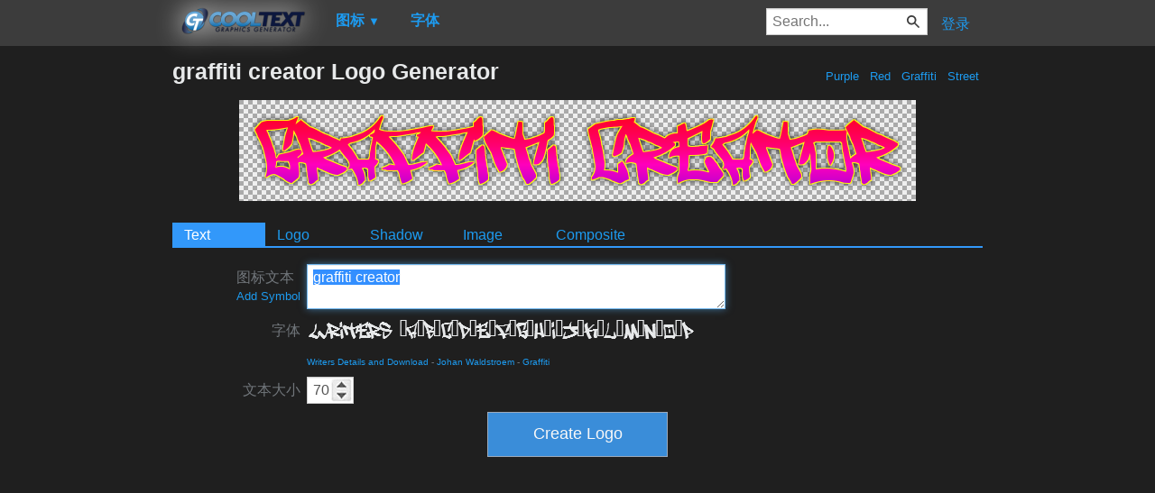

--- FILE ---
content_type: text/html; charset=utf-8
request_url: https://www.google.com/recaptcha/api2/aframe
body_size: 268
content:
<!DOCTYPE HTML><html><head><meta http-equiv="content-type" content="text/html; charset=UTF-8"></head><body><script nonce="YfBA7fhn63E5qgzB1mqwUA">/** Anti-fraud and anti-abuse applications only. See google.com/recaptcha */ try{var clients={'sodar':'https://pagead2.googlesyndication.com/pagead/sodar?'};window.addEventListener("message",function(a){try{if(a.source===window.parent){var b=JSON.parse(a.data);var c=clients[b['id']];if(c){var d=document.createElement('img');d.src=c+b['params']+'&rc='+(localStorage.getItem("rc::a")?sessionStorage.getItem("rc::b"):"");window.document.body.appendChild(d);sessionStorage.setItem("rc::e",parseInt(sessionStorage.getItem("rc::e")||0)+1);localStorage.setItem("rc::h",'1765303448834');}}}catch(b){}});window.parent.postMessage("_grecaptcha_ready", "*");}catch(b){}</script></body></html>